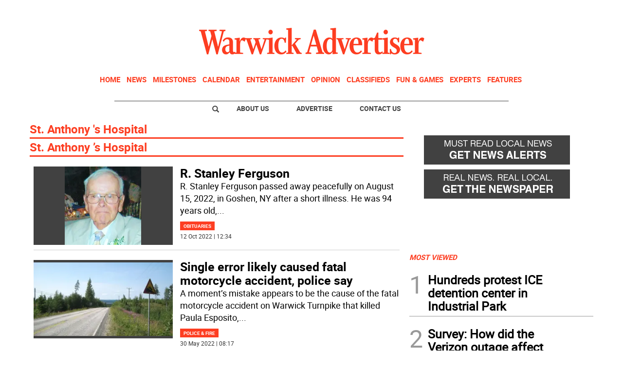

--- FILE ---
content_type: text/html; charset=utf-8
request_url: https://www.google.com/recaptcha/api2/aframe
body_size: 265
content:
<!DOCTYPE HTML><html><head><meta http-equiv="content-type" content="text/html; charset=UTF-8"></head><body><script nonce="umoQ8lodIgS2ffogxCQ9_Q">/** Anti-fraud and anti-abuse applications only. See google.com/recaptcha */ try{var clients={'sodar':'https://pagead2.googlesyndication.com/pagead/sodar?'};window.addEventListener("message",function(a){try{if(a.source===window.parent){var b=JSON.parse(a.data);var c=clients[b['id']];if(c){var d=document.createElement('img');d.src=c+b['params']+'&rc='+(localStorage.getItem("rc::a")?sessionStorage.getItem("rc::b"):"");window.document.body.appendChild(d);sessionStorage.setItem("rc::e",parseInt(sessionStorage.getItem("rc::e")||0)+1);localStorage.setItem("rc::h",'1769035944590');}}}catch(b){}});window.parent.postMessage("_grecaptcha_ready", "*");}catch(b){}</script></body></html>